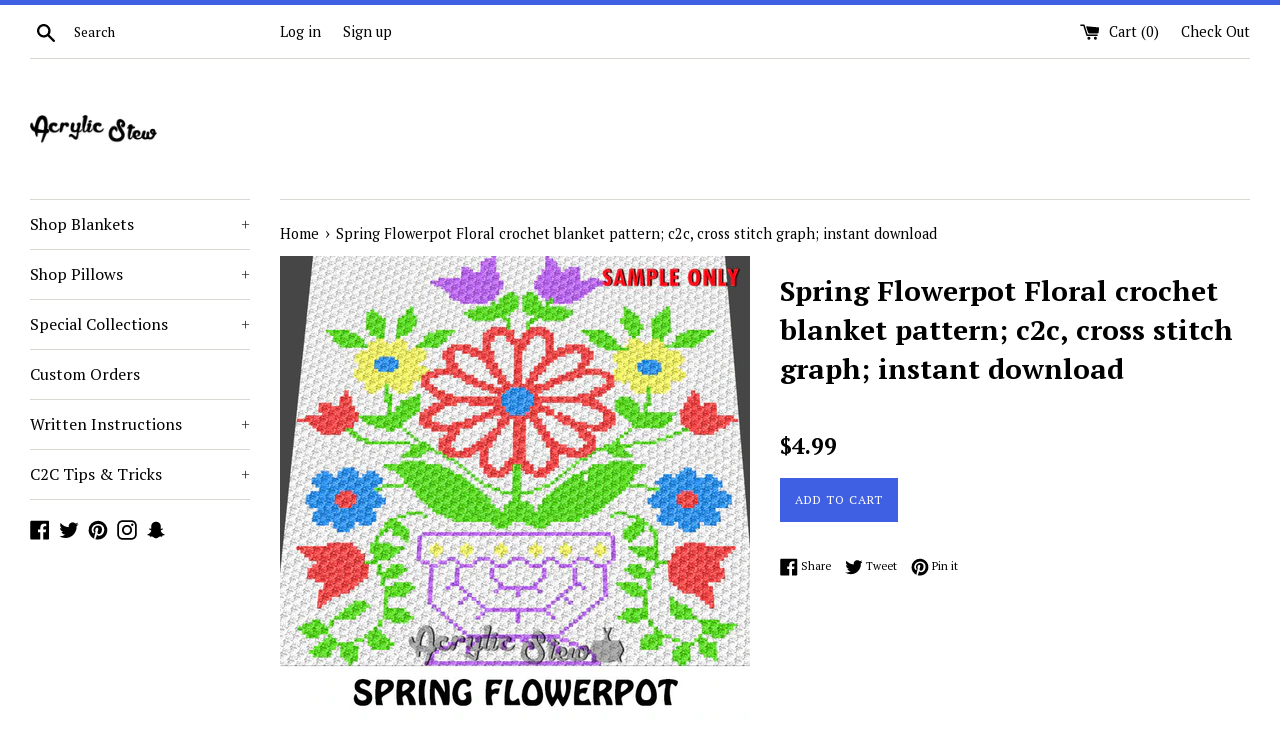

--- FILE ---
content_type: text/css
request_url: https://cdn-spurit.com/shopify-apps/abandoned-cart-reminder/common.css
body_size: -117
content:
.ACR_bar {
    display: none;
    background-color: beige;
    text-align: center;
    line-height: 55px;
    position: relative;
    z-index: 10000000;
}
.ACR_bar .ACR_clear {
    clear: both;
}
@media only screen and (max-width: 509px) {
    .ACR_bar {
        height: auto!important;
        line-height: 1!important;
        padding-top: 16px;
        padding-bottom: 16px;
    }
}
.ACR_bar.ACR_position_top {
    border-top-left-radius: 0!important;
    border-top-right-radius: 0!important;
}
.ACR_bar.ACR_position_top_overlay {
    position: fixed;
    left: 0;
    right: 0;
    top: 0;
    border-top-left-radius: 0!important;
    border-top-right-radius: 0!important;
}
.ACR_bar.ACR_position_bottom {
    position: fixed;
    left: 0;
    right: 0;
    bottom: 0;
    border-bottom-left-radius: 0!important;
    border-bottom-right-radius: 0!important;
}
.ACR_bar.ACR_preview {
    border-bottom-left-radius: 0!important;
    border-bottom-right-radius: 0!important;
}
.ACR_bar .ACR_close {
    display: block;
    float: right;
    margin-right: 16px;
    line-height: inherit;
    color: inherit;
    font-size: 150%;
    text-decoration: none;
    font-style: normal;
    font-weight: normal;
}
.ACR_bar .ACR_close:hover {
    opacity: 0.5;
}